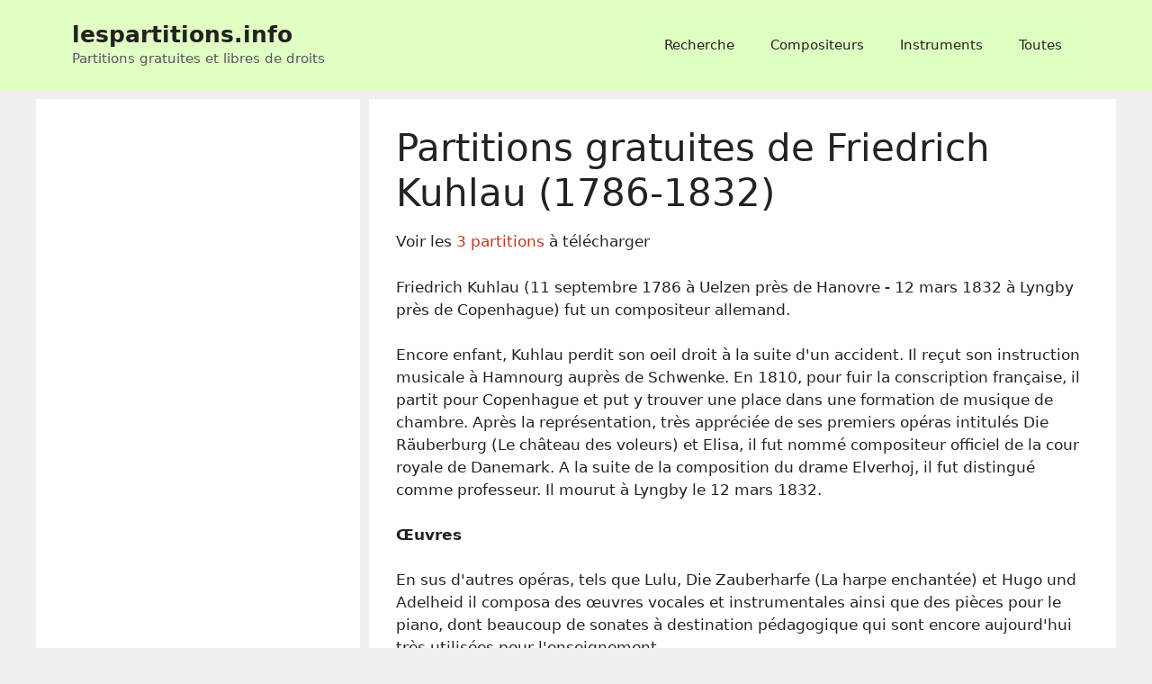

--- FILE ---
content_type: text/html; charset=utf-8
request_url: https://www.google.com/recaptcha/api2/aframe
body_size: 259
content:
<!DOCTYPE HTML><html><head><meta http-equiv="content-type" content="text/html; charset=UTF-8"></head><body><script nonce="Nt6Z9VBiNq6ySM9jhQKd5w">/** Anti-fraud and anti-abuse applications only. See google.com/recaptcha */ try{var clients={'sodar':'https://pagead2.googlesyndication.com/pagead/sodar?'};window.addEventListener("message",function(a){try{if(a.source===window.parent){var b=JSON.parse(a.data);var c=clients[b['id']];if(c){var d=document.createElement('img');d.src=c+b['params']+'&rc='+(localStorage.getItem("rc::a")?sessionStorage.getItem("rc::b"):"");window.document.body.appendChild(d);sessionStorage.setItem("rc::e",parseInt(sessionStorage.getItem("rc::e")||0)+1);localStorage.setItem("rc::h",'1768889180303');}}}catch(b){}});window.parent.postMessage("_grecaptcha_ready", "*");}catch(b){}</script></body></html>

--- FILE ---
content_type: text/css
request_url: https://www.lespartitions.info/wp-content/themes/generatepress-child/style.css?ver=1675728986
body_size: 734
content:
/*
 Theme Name:   GeneratePress Child
 Description:  Theme enfant de GeneratePress pour customizations du site lespartitions.info
 Author:       Olivier Poncin
 Template:     generatepress
 Version:      1.0.9
 License: GNU General Public License v2 or later
 License URI: http://www.gnu.org/licenses/gpl-2.0.html
 Tags: two-columns, three-columns, one-column, right-sidebar, left-sidebar, footer-widgets, blog, e-commerce, flexible-header, full-width-template, buddypress, custom-header, custom-background, custom-menu, custom-colors, sticky-post, threaded-comments, translation-ready, rtl-language-support, featured-images, theme-options
 Text Domain:  generatepresschild
*/

.tac {
    text-align: center;
}
.ib {
    display: inline-block;
}
.mless {
    margin: 0;
}
.s-txt {
    font-size: 14px;
    color:#777;
    font-weight: normal;
}

.lpi-page {
    display: inline-block;
    border: 1px solid #ded;
    padding: 2px 9px;
    border-radius: 25px;
}
.lpi-page.page-active, .lpi-page:hover {
    background-color: #ded;
}
.lpi-subtitle {
    margin-top:1rem;
}
.lpi-title-details {
    margin-top:0.5rem;
    font-weight: bold;
    font-size: 22px;
}
.dl-icon {
    margin: 0 8px;
}
.dl-icon a {
    font-size: 15px;
}
.dl-icon img {
    vertical-align:bottom;
}
.plist_marge li {
    margin-bottom: 0.4rem;
}
.lpi-pagination a {
    font-weight: bold;
    font-size: 16px;
}
.lpi-page {
    margin-top:10px;
}
.lpi-whatsnew {
border:1px solid #ccc;
box-shadow:1px 2px 4px rgba(0,0,0,0.15);
padding:8px 16px;
background-image:url(/gratuites/images/alaffiche.gif);
background-repeat: no-repeat;
background-position: right -3px top -3px;
}
.lpi-whatsnew h4 {
margin-bottom:4px;
}
.top-15-header {
margin-top:1rem;
}
.top-15-header h3 {
font-weight:bold;
font-size:20px;
}
.top-15-content {
font-size:15px;
}

.top-15-item {
line-height:1.2;
margin-bottom:8px;
}